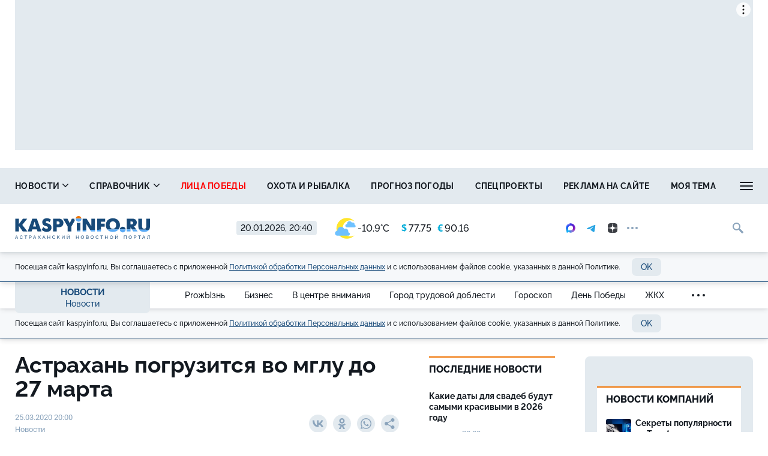

--- FILE ---
content_type: application/javascript
request_url: https://kaspyinfo.ru/themes/default/front/js/social_button/social.js
body_size: 319
content:
function showPopup(url) {
    window.open(url, '', 'toolbar=0,status=0,width=626,height=436');
}
$(document).on('click', '.social-btn', function () {
    var _this = $(this);
    var soc_name = _this.data('social');
    var url_share = window.location.href;
    var url_soc;
    switch (soc_name) {
        case 'vkontakte':
            url_soc = 'https://vk.com/share.php?';
            url_soc += 'url=' + encodeURIComponent(url_share);
            showPopup(url_soc);
            break;
        case 'odnoklassniki':
            url_soc = 'https://connect.ok.ru/offer';
            url_soc += '?url=' + encodeURIComponent(url_share);
            showPopup(url_soc);
            break;
        case 'facebook':
            url_soc = 'http://www.facebook.com/sharer.php?s=100';
            url_soc += '&p[url]=' + encodeURIComponent(url_share);
            showPopup(url_soc);
            break;
        case 'whatsapp':
            url_soc = 'whatsapp://send?';
            url_soc += 'text=' + encodeURIComponent(url_share);
            showPopup(url_soc);
            break;
        case 'twitter':
            url_soc = 'http://twitter.com/share?';
            url_soc += '&url=' + encodeURIComponent(url_share);
            showPopup(url_soc);
            break;
        case 'viber':
            url_soc = 'viber://forward?';
            url_soc += 'text=' + encodeURIComponent(url_share);
            showPopup(url_soc);
            break;
        case 'telegram':
            url_soc = 'https://t.me/share/url?';
            url_soc += 'url=' + encodeURIComponent(url_share);
            showPopup(url_soc);
            break;
        default:
            break;
    }
});
